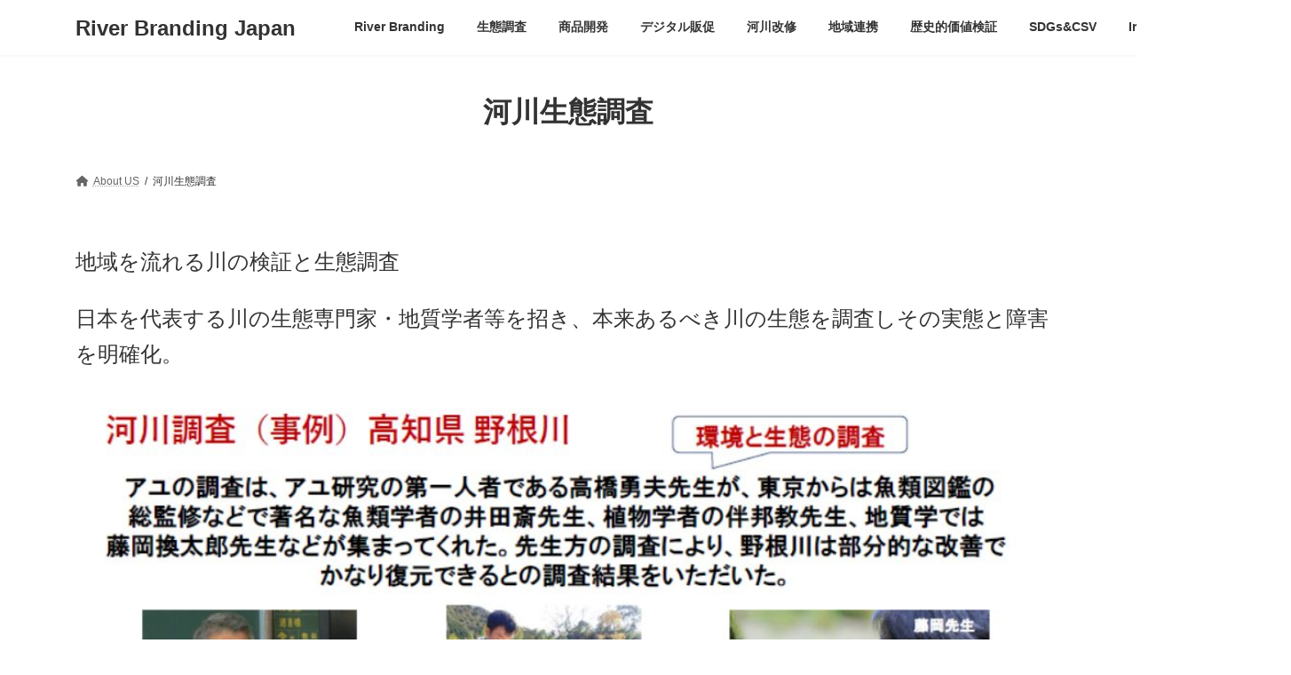

--- FILE ---
content_type: text/html; charset=UTF-8
request_url: https://rbjapan.org/%E5%9C%B0%E5%9F%9F%E6%B4%BB%E5%8B%95%E6%A6%82%E8%A6%81%E6%8A%8A%E6%8F%A1/
body_size: 14011
content:
<!DOCTYPE html>
<html dir="ltr" lang="ja"
	prefix="og: https://ogp.me/ns#" >
<head>
<meta charset="utf-8">
<meta http-equiv="X-UA-Compatible" content="IE=edge">
<meta name="viewport" content="width=device-width, initial-scale=1">
		<!-- Global site tag (gtag.js) - Google Analytics -->
		<script async src="https://www.googletagmanager.com/gtag/js?id=G-28E4QK6EQ8"></script>
		<script>
		window.dataLayer = window.dataLayer || [];
		function gtag(){dataLayer.push(arguments);}
		gtag('js', new Date());
		gtag('config', 'G-28E4QK6EQ8');
		</script>
	<title>河川生態調査 - River Branding Japan</title>

		<!-- All in One SEO 4.1.9.4 -->
		<meta name="description" content="地域を流れる川の検証と生態調査 日本を代表する川の生態専門家・地質学者等を招き、本来あるべき川の生態を調査しそ" />
		<meta name="robots" content="max-image-preview:large" />
		<link rel="canonical" href="https://rbjapan.org/%e5%9c%b0%e5%9f%9f%e6%b4%bb%e5%8b%95%e6%a6%82%e8%a6%81%e6%8a%8a%e6%8f%a1/" />
		<meta property="og:locale" content="ja_JP" />
		<meta property="og:site_name" content="River Branding Japan - 川が蘇ると世界中が元気になる！" />
		<meta property="og:type" content="article" />
		<meta property="og:title" content="河川生態調査 - River Branding Japan" />
		<meta property="og:description" content="地域を流れる川の検証と生態調査 日本を代表する川の生態専門家・地質学者等を招き、本来あるべき川の生態を調査しそ" />
		<meta property="og:url" content="https://rbjapan.org/%e5%9c%b0%e5%9f%9f%e6%b4%bb%e5%8b%95%e6%a6%82%e8%a6%81%e6%8a%8a%e6%8f%a1/" />
		<meta property="article:published_time" content="2022-03-30T11:38:34+00:00" />
		<meta property="article:modified_time" content="2023-11-13T06:24:10+00:00" />
		<meta property="article:publisher" content="https://www.facebook.com/WaterS-Revital-Pj-1549398931980650" />
		<meta name="twitter:card" content="summary" />
		<meta name="twitter:site" content="@WaterSRevital" />
		<meta name="twitter:title" content="河川生態調査 - River Branding Japan" />
		<meta name="twitter:description" content="地域を流れる川の検証と生態調査 日本を代表する川の生態専門家・地質学者等を招き、本来あるべき川の生態を調査しそ" />
		<meta name="twitter:creator" content="@WaterSRevital" />
		<script type="application/ld+json" class="aioseo-schema">
			{"@context":"https:\/\/schema.org","@graph":[{"@type":"WebSite","@id":"https:\/\/rbjapan.org\/#website","url":"https:\/\/rbjapan.org\/","name":"River Branding Japan","description":"\u5ddd\u304c\u8607\u308b\u3068\u4e16\u754c\u4e2d\u304c\u5143\u6c17\u306b\u306a\u308b\uff01","inLanguage":"ja","publisher":{"@id":"https:\/\/rbjapan.org\/#organization"}},{"@type":"Organization","@id":"https:\/\/rbjapan.org\/#organization","name":"River Branding Japan","url":"https:\/\/rbjapan.org\/","logo":{"@type":"ImageObject","@id":"https:\/\/rbjapan.org\/#organizationLogo","url":"https:\/\/rbjapan.org\/wp-content\/uploads\/2022\/03\/\u30ed\u30b4-RBJ-1.jpg","width":186,"height":151},"image":{"@id":"https:\/\/rbjapan.org\/#organizationLogo"},"sameAs":["https:\/\/www.facebook.com\/WaterS-Revital-Pj-1549398931980650","https:\/\/twitter.com\/WaterSRevital","https:\/\/studio.youtube.com\/channel\/UC7_t0obAsr1VKXeTdEEsnQQ\/videos\/upload?filter=&sort=columnTypedatesortOrderDESCENDING"],"contactPoint":{"@type":"ContactPoint","telephone":"+819034769904","contactType":"mobile or email"}},{"@type":"BreadcrumbList","@id":"https:\/\/rbjapan.org\/%e5%9c%b0%e5%9f%9f%e6%b4%bb%e5%8b%95%e6%a6%82%e8%a6%81%e6%8a%8a%e6%8f%a1\/#breadcrumblist","itemListElement":[{"@type":"ListItem","@id":"https:\/\/rbjapan.org\/#listItem","position":1,"item":{"@type":"WebPage","@id":"https:\/\/rbjapan.org\/","name":"\u30db\u30fc\u30e0","description":"\u5ddd\u304c\u8607\u308b\u3068\u4e16\u754c\u4e2d\u304c\u5143\u6c17\u306b\u306a\u308b\uff01","url":"https:\/\/rbjapan.org\/"},"nextItem":"https:\/\/rbjapan.org\/%e5%9c%b0%e5%9f%9f%e6%b4%bb%e5%8b%95%e6%a6%82%e8%a6%81%e6%8a%8a%e6%8f%a1\/#listItem"},{"@type":"ListItem","@id":"https:\/\/rbjapan.org\/%e5%9c%b0%e5%9f%9f%e6%b4%bb%e5%8b%95%e6%a6%82%e8%a6%81%e6%8a%8a%e6%8f%a1\/#listItem","position":2,"item":{"@type":"WebPage","@id":"https:\/\/rbjapan.org\/%e5%9c%b0%e5%9f%9f%e6%b4%bb%e5%8b%95%e6%a6%82%e8%a6%81%e6%8a%8a%e6%8f%a1\/","name":"\u6cb3\u5ddd\u751f\u614b\u8abf\u67fb","description":"\u5730\u57df\u3092\u6d41\u308c\u308b\u5ddd\u306e\u691c\u8a3c\u3068\u751f\u614b\u8abf\u67fb \u65e5\u672c\u3092\u4ee3\u8868\u3059\u308b\u5ddd\u306e\u751f\u614b\u5c02\u9580\u5bb6\u30fb\u5730\u8cea\u5b66\u8005\u7b49\u3092\u62db\u304d\u3001\u672c\u6765\u3042\u308b\u3079\u304d\u5ddd\u306e\u751f\u614b\u3092\u8abf\u67fb\u3057\u305d","url":"https:\/\/rbjapan.org\/%e5%9c%b0%e5%9f%9f%e6%b4%bb%e5%8b%95%e6%a6%82%e8%a6%81%e6%8a%8a%e6%8f%a1\/"},"previousItem":"https:\/\/rbjapan.org\/#listItem"}]},{"@type":"WebPage","@id":"https:\/\/rbjapan.org\/%e5%9c%b0%e5%9f%9f%e6%b4%bb%e5%8b%95%e6%a6%82%e8%a6%81%e6%8a%8a%e6%8f%a1\/#webpage","url":"https:\/\/rbjapan.org\/%e5%9c%b0%e5%9f%9f%e6%b4%bb%e5%8b%95%e6%a6%82%e8%a6%81%e6%8a%8a%e6%8f%a1\/","name":"\u6cb3\u5ddd\u751f\u614b\u8abf\u67fb - River Branding Japan","description":"\u5730\u57df\u3092\u6d41\u308c\u308b\u5ddd\u306e\u691c\u8a3c\u3068\u751f\u614b\u8abf\u67fb \u65e5\u672c\u3092\u4ee3\u8868\u3059\u308b\u5ddd\u306e\u751f\u614b\u5c02\u9580\u5bb6\u30fb\u5730\u8cea\u5b66\u8005\u7b49\u3092\u62db\u304d\u3001\u672c\u6765\u3042\u308b\u3079\u304d\u5ddd\u306e\u751f\u614b\u3092\u8abf\u67fb\u3057\u305d","inLanguage":"ja","isPartOf":{"@id":"https:\/\/rbjapan.org\/#website"},"breadcrumb":{"@id":"https:\/\/rbjapan.org\/%e5%9c%b0%e5%9f%9f%e6%b4%bb%e5%8b%95%e6%a6%82%e8%a6%81%e6%8a%8a%e6%8f%a1\/#breadcrumblist"},"datePublished":"2022-03-30T11:38:34+09:00","dateModified":"2023-11-13T06:24:10+09:00"}]}
		</script>
		<!-- All in One SEO -->

<link rel="alternate" type="application/rss+xml" title="River Branding Japan &raquo; フィード" href="https://rbjapan.org/feed/" />
<link rel="alternate" type="application/rss+xml" title="River Branding Japan &raquo; コメントフィード" href="https://rbjapan.org/comments/feed/" />
<link rel="alternate" title="oEmbed (JSON)" type="application/json+oembed" href="https://rbjapan.org/wp-json/oembed/1.0/embed?url=https%3A%2F%2Frbjapan.org%2F%25e5%259c%25b0%25e5%259f%259f%25e6%25b4%25bb%25e5%258b%2595%25e6%25a6%2582%25e8%25a6%2581%25e6%258a%258a%25e6%258f%25a1%2F" />
<link rel="alternate" title="oEmbed (XML)" type="text/xml+oembed" href="https://rbjapan.org/wp-json/oembed/1.0/embed?url=https%3A%2F%2Frbjapan.org%2F%25e5%259c%25b0%25e5%259f%259f%25e6%25b4%25bb%25e5%258b%2595%25e6%25a6%2582%25e8%25a6%2581%25e6%258a%258a%25e6%258f%25a1%2F&#038;format=xml" />
<meta name="description" content="地域を流れる川の検証と生態調査日本を代表する川の生態専門家・地質学者等を招き、本来あるべき川の生態を調査しその実態と障害を明確化。「岩手県安家川をカワシンジュガイが生息する日本屈指の夢の清流に！」 プロジェクトレポート！https://readyfor.jp/projects/127366   ぜひ、ご覧いただき、この拡散にご協力いただきたく、どうぞよろしくお願いいたします。「カワシンジュガイ」の事前フィールド調査　〜秋の安家川" />		<!-- This site uses the Google Analytics by MonsterInsights plugin v8.10.0 - Using Analytics tracking - https://www.monsterinsights.com/ -->
		<!-- Note: MonsterInsights is not currently configured on this site. The site owner needs to authenticate with Google Analytics in the MonsterInsights settings panel. -->
					<!-- No UA code set -->
				<!-- / Google Analytics by MonsterInsights -->
		<style id='wp-img-auto-sizes-contain-inline-css' type='text/css'>
img:is([sizes=auto i],[sizes^="auto," i]){contain-intrinsic-size:3000px 1500px}
/*# sourceURL=wp-img-auto-sizes-contain-inline-css */
</style>
<link rel='stylesheet' id='vkExUnit_common_style-css' href='https://rbjapan.org/wp-content/plugins/vk-all-in-one-expansion-unit/assets/css/vkExUnit_style.css?ver=9.75.0.0' type='text/css' media='all' />
<style id='vkExUnit_common_style-inline-css' type='text/css'>
:root {--ver_page_top_button_url:url(https://rbjapan.org/wp-content/plugins/vk-all-in-one-expansion-unit/assets/images/to-top-btn-icon.svg);}@font-face {font-weight: normal;font-style: normal;font-family: "vk_sns";src: url("https://rbjapan.org/wp-content/plugins/vk-all-in-one-expansion-unit/inc/sns/icons/fonts/vk_sns.eot?-bq20cj");src: url("https://rbjapan.org/wp-content/plugins/vk-all-in-one-expansion-unit/inc/sns/icons/fonts/vk_sns.eot?#iefix-bq20cj") format("embedded-opentype"),url("https://rbjapan.org/wp-content/plugins/vk-all-in-one-expansion-unit/inc/sns/icons/fonts/vk_sns.woff?-bq20cj") format("woff"),url("https://rbjapan.org/wp-content/plugins/vk-all-in-one-expansion-unit/inc/sns/icons/fonts/vk_sns.ttf?-bq20cj") format("truetype"),url("https://rbjapan.org/wp-content/plugins/vk-all-in-one-expansion-unit/inc/sns/icons/fonts/vk_sns.svg?-bq20cj#vk_sns") format("svg");}
/*# sourceURL=vkExUnit_common_style-inline-css */
</style>
<style id='wp-emoji-styles-inline-css' type='text/css'>

	img.wp-smiley, img.emoji {
		display: inline !important;
		border: none !important;
		box-shadow: none !important;
		height: 1em !important;
		width: 1em !important;
		margin: 0 0.07em !important;
		vertical-align: -0.1em !important;
		background: none !important;
		padding: 0 !important;
	}
/*# sourceURL=wp-emoji-styles-inline-css */
</style>
<style id='wp-block-library-inline-css' type='text/css'>
:root{--wp-block-synced-color:#7a00df;--wp-block-synced-color--rgb:122,0,223;--wp-bound-block-color:var(--wp-block-synced-color);--wp-editor-canvas-background:#ddd;--wp-admin-theme-color:#007cba;--wp-admin-theme-color--rgb:0,124,186;--wp-admin-theme-color-darker-10:#006ba1;--wp-admin-theme-color-darker-10--rgb:0,107,160.5;--wp-admin-theme-color-darker-20:#005a87;--wp-admin-theme-color-darker-20--rgb:0,90,135;--wp-admin-border-width-focus:2px}@media (min-resolution:192dpi){:root{--wp-admin-border-width-focus:1.5px}}.wp-element-button{cursor:pointer}:root .has-very-light-gray-background-color{background-color:#eee}:root .has-very-dark-gray-background-color{background-color:#313131}:root .has-very-light-gray-color{color:#eee}:root .has-very-dark-gray-color{color:#313131}:root .has-vivid-green-cyan-to-vivid-cyan-blue-gradient-background{background:linear-gradient(135deg,#00d084,#0693e3)}:root .has-purple-crush-gradient-background{background:linear-gradient(135deg,#34e2e4,#4721fb 50%,#ab1dfe)}:root .has-hazy-dawn-gradient-background{background:linear-gradient(135deg,#faaca8,#dad0ec)}:root .has-subdued-olive-gradient-background{background:linear-gradient(135deg,#fafae1,#67a671)}:root .has-atomic-cream-gradient-background{background:linear-gradient(135deg,#fdd79a,#004a59)}:root .has-nightshade-gradient-background{background:linear-gradient(135deg,#330968,#31cdcf)}:root .has-midnight-gradient-background{background:linear-gradient(135deg,#020381,#2874fc)}:root{--wp--preset--font-size--normal:16px;--wp--preset--font-size--huge:42px}.has-regular-font-size{font-size:1em}.has-larger-font-size{font-size:2.625em}.has-normal-font-size{font-size:var(--wp--preset--font-size--normal)}.has-huge-font-size{font-size:var(--wp--preset--font-size--huge)}.has-text-align-center{text-align:center}.has-text-align-left{text-align:left}.has-text-align-right{text-align:right}.has-fit-text{white-space:nowrap!important}#end-resizable-editor-section{display:none}.aligncenter{clear:both}.items-justified-left{justify-content:flex-start}.items-justified-center{justify-content:center}.items-justified-right{justify-content:flex-end}.items-justified-space-between{justify-content:space-between}.screen-reader-text{border:0;clip-path:inset(50%);height:1px;margin:-1px;overflow:hidden;padding:0;position:absolute;width:1px;word-wrap:normal!important}.screen-reader-text:focus{background-color:#ddd;clip-path:none;color:#444;display:block;font-size:1em;height:auto;left:5px;line-height:normal;padding:15px 23px 14px;text-decoration:none;top:5px;width:auto;z-index:100000}html :where(.has-border-color){border-style:solid}html :where([style*=border-top-color]){border-top-style:solid}html :where([style*=border-right-color]){border-right-style:solid}html :where([style*=border-bottom-color]){border-bottom-style:solid}html :where([style*=border-left-color]){border-left-style:solid}html :where([style*=border-width]){border-style:solid}html :where([style*=border-top-width]){border-top-style:solid}html :where([style*=border-right-width]){border-right-style:solid}html :where([style*=border-bottom-width]){border-bottom-style:solid}html :where([style*=border-left-width]){border-left-style:solid}html :where(img[class*=wp-image-]){height:auto;max-width:100%}:where(figure){margin:0 0 1em}html :where(.is-position-sticky){--wp-admin--admin-bar--position-offset:var(--wp-admin--admin-bar--height,0px)}@media screen and (max-width:600px){html :where(.is-position-sticky){--wp-admin--admin-bar--position-offset:0px}}
/* VK Color Palettes */:root{ --vk-color-primary:#ffffff}:root .has-vk-color-primary-color { color:var(--vk-color-primary); }:root .has-vk-color-primary-background-color { background-color:var(--vk-color-primary); }:root{ --vk-color-primary-dark:#cccccc}:root .has-vk-color-primary-dark-color { color:var(--vk-color-primary-dark); }:root .has-vk-color-primary-dark-background-color { background-color:var(--vk-color-primary-dark); }:root{ --vk-color-primary-vivid:#ffffff}:root .has-vk-color-primary-vivid-color { color:var(--vk-color-primary-vivid); }:root .has-vk-color-primary-vivid-background-color { background-color:var(--vk-color-primary-vivid); }:root{ --vk-color-custom-1:#1e73be}:root .has-vk-color-custom-1-color { color:var(--vk-color-custom-1); }:root .has-vk-color-custom-1-background-color { background-color:var(--vk-color-custom-1); }:root{ --vk-color-custom-2:#81d742}:root .has-vk-color-custom-2-color { color:var(--vk-color-custom-2); }:root .has-vk-color-custom-2-background-color { background-color:var(--vk-color-custom-2); }:root{ --vk-color-custom-3:#000000}:root .has-vk-color-custom-3-color { color:var(--vk-color-custom-3); }:root .has-vk-color-custom-3-background-color { background-color:var(--vk-color-custom-3); }:root{ --vk-color-custom-4:#000000}:root .has-vk-color-custom-4-color { color:var(--vk-color-custom-4); }:root .has-vk-color-custom-4-background-color { background-color:var(--vk-color-custom-4); }:root{ --vk-color-custom-5:#000000}:root .has-vk-color-custom-5-color { color:var(--vk-color-custom-5); }:root .has-vk-color-custom-5-background-color { background-color:var(--vk-color-custom-5); }

/*# sourceURL=wp-block-library-inline-css */
</style><style id='global-styles-inline-css' type='text/css'>
:root{--wp--preset--aspect-ratio--square: 1;--wp--preset--aspect-ratio--4-3: 4/3;--wp--preset--aspect-ratio--3-4: 3/4;--wp--preset--aspect-ratio--3-2: 3/2;--wp--preset--aspect-ratio--2-3: 2/3;--wp--preset--aspect-ratio--16-9: 16/9;--wp--preset--aspect-ratio--9-16: 9/16;--wp--preset--color--black: #000000;--wp--preset--color--cyan-bluish-gray: #abb8c3;--wp--preset--color--white: #ffffff;--wp--preset--color--pale-pink: #f78da7;--wp--preset--color--vivid-red: #cf2e2e;--wp--preset--color--luminous-vivid-orange: #ff6900;--wp--preset--color--luminous-vivid-amber: #fcb900;--wp--preset--color--light-green-cyan: #7bdcb5;--wp--preset--color--vivid-green-cyan: #00d084;--wp--preset--color--pale-cyan-blue: #8ed1fc;--wp--preset--color--vivid-cyan-blue: #0693e3;--wp--preset--color--vivid-purple: #9b51e0;--wp--preset--gradient--vivid-cyan-blue-to-vivid-purple: linear-gradient(135deg,rgba(6,147,227,1) 0%,rgb(155,81,224) 100%);--wp--preset--gradient--light-green-cyan-to-vivid-green-cyan: linear-gradient(135deg,rgb(122,220,180) 0%,rgb(0,208,130) 100%);--wp--preset--gradient--luminous-vivid-amber-to-luminous-vivid-orange: linear-gradient(135deg,rgba(252,185,0,1) 0%,rgba(255,105,0,1) 100%);--wp--preset--gradient--luminous-vivid-orange-to-vivid-red: linear-gradient(135deg,rgba(255,105,0,1) 0%,rgb(207,46,46) 100%);--wp--preset--gradient--very-light-gray-to-cyan-bluish-gray: linear-gradient(135deg,rgb(238,238,238) 0%,rgb(169,184,195) 100%);--wp--preset--gradient--cool-to-warm-spectrum: linear-gradient(135deg,rgb(74,234,220) 0%,rgb(151,120,209) 20%,rgb(207,42,186) 40%,rgb(238,44,130) 60%,rgb(251,105,98) 80%,rgb(254,248,76) 100%);--wp--preset--gradient--blush-light-purple: linear-gradient(135deg,rgb(255,206,236) 0%,rgb(152,150,240) 100%);--wp--preset--gradient--blush-bordeaux: linear-gradient(135deg,rgb(254,205,165) 0%,rgb(254,45,45) 50%,rgb(107,0,62) 100%);--wp--preset--gradient--luminous-dusk: linear-gradient(135deg,rgb(255,203,112) 0%,rgb(199,81,192) 50%,rgb(65,88,208) 100%);--wp--preset--gradient--pale-ocean: linear-gradient(135deg,rgb(255,245,203) 0%,rgb(182,227,212) 50%,rgb(51,167,181) 100%);--wp--preset--gradient--electric-grass: linear-gradient(135deg,rgb(202,248,128) 0%,rgb(113,206,126) 100%);--wp--preset--gradient--midnight: linear-gradient(135deg,rgb(2,3,129) 0%,rgb(40,116,252) 100%);--wp--preset--gradient--vivid-green-cyan-to-vivid-cyan-blue: linear-gradient(135deg,rgba(0,208,132,1) 0%,rgba(6,147,227,1) 100%);--wp--preset--font-size--small: 14px;--wp--preset--font-size--medium: 20px;--wp--preset--font-size--large: 24px;--wp--preset--font-size--x-large: 42px;--wp--preset--font-size--regular: 16px;--wp--preset--font-size--huge: 36px;--wp--preset--spacing--20: 0.44rem;--wp--preset--spacing--30: 0.67rem;--wp--preset--spacing--40: 1rem;--wp--preset--spacing--50: 1.5rem;--wp--preset--spacing--60: 2.25rem;--wp--preset--spacing--70: 3.38rem;--wp--preset--spacing--80: 5.06rem;--wp--preset--shadow--natural: 6px 6px 9px rgba(0, 0, 0, 0.2);--wp--preset--shadow--deep: 12px 12px 50px rgba(0, 0, 0, 0.4);--wp--preset--shadow--sharp: 6px 6px 0px rgba(0, 0, 0, 0.2);--wp--preset--shadow--outlined: 6px 6px 0px -3px rgb(255, 255, 255), 6px 6px rgb(0, 0, 0);--wp--preset--shadow--crisp: 6px 6px 0px rgb(0, 0, 0);}:where(.is-layout-flex){gap: 0.5em;}:where(.is-layout-grid){gap: 0.5em;}body .is-layout-flex{display: flex;}.is-layout-flex{flex-wrap: wrap;align-items: center;}.is-layout-flex > :is(*, div){margin: 0;}body .is-layout-grid{display: grid;}.is-layout-grid > :is(*, div){margin: 0;}:where(.wp-block-columns.is-layout-flex){gap: 2em;}:where(.wp-block-columns.is-layout-grid){gap: 2em;}:where(.wp-block-post-template.is-layout-flex){gap: 1.25em;}:where(.wp-block-post-template.is-layout-grid){gap: 1.25em;}.has-black-color{color: var(--wp--preset--color--black) !important;}.has-cyan-bluish-gray-color{color: var(--wp--preset--color--cyan-bluish-gray) !important;}.has-white-color{color: var(--wp--preset--color--white) !important;}.has-pale-pink-color{color: var(--wp--preset--color--pale-pink) !important;}.has-vivid-red-color{color: var(--wp--preset--color--vivid-red) !important;}.has-luminous-vivid-orange-color{color: var(--wp--preset--color--luminous-vivid-orange) !important;}.has-luminous-vivid-amber-color{color: var(--wp--preset--color--luminous-vivid-amber) !important;}.has-light-green-cyan-color{color: var(--wp--preset--color--light-green-cyan) !important;}.has-vivid-green-cyan-color{color: var(--wp--preset--color--vivid-green-cyan) !important;}.has-pale-cyan-blue-color{color: var(--wp--preset--color--pale-cyan-blue) !important;}.has-vivid-cyan-blue-color{color: var(--wp--preset--color--vivid-cyan-blue) !important;}.has-vivid-purple-color{color: var(--wp--preset--color--vivid-purple) !important;}.has-black-background-color{background-color: var(--wp--preset--color--black) !important;}.has-cyan-bluish-gray-background-color{background-color: var(--wp--preset--color--cyan-bluish-gray) !important;}.has-white-background-color{background-color: var(--wp--preset--color--white) !important;}.has-pale-pink-background-color{background-color: var(--wp--preset--color--pale-pink) !important;}.has-vivid-red-background-color{background-color: var(--wp--preset--color--vivid-red) !important;}.has-luminous-vivid-orange-background-color{background-color: var(--wp--preset--color--luminous-vivid-orange) !important;}.has-luminous-vivid-amber-background-color{background-color: var(--wp--preset--color--luminous-vivid-amber) !important;}.has-light-green-cyan-background-color{background-color: var(--wp--preset--color--light-green-cyan) !important;}.has-vivid-green-cyan-background-color{background-color: var(--wp--preset--color--vivid-green-cyan) !important;}.has-pale-cyan-blue-background-color{background-color: var(--wp--preset--color--pale-cyan-blue) !important;}.has-vivid-cyan-blue-background-color{background-color: var(--wp--preset--color--vivid-cyan-blue) !important;}.has-vivid-purple-background-color{background-color: var(--wp--preset--color--vivid-purple) !important;}.has-black-border-color{border-color: var(--wp--preset--color--black) !important;}.has-cyan-bluish-gray-border-color{border-color: var(--wp--preset--color--cyan-bluish-gray) !important;}.has-white-border-color{border-color: var(--wp--preset--color--white) !important;}.has-pale-pink-border-color{border-color: var(--wp--preset--color--pale-pink) !important;}.has-vivid-red-border-color{border-color: var(--wp--preset--color--vivid-red) !important;}.has-luminous-vivid-orange-border-color{border-color: var(--wp--preset--color--luminous-vivid-orange) !important;}.has-luminous-vivid-amber-border-color{border-color: var(--wp--preset--color--luminous-vivid-amber) !important;}.has-light-green-cyan-border-color{border-color: var(--wp--preset--color--light-green-cyan) !important;}.has-vivid-green-cyan-border-color{border-color: var(--wp--preset--color--vivid-green-cyan) !important;}.has-pale-cyan-blue-border-color{border-color: var(--wp--preset--color--pale-cyan-blue) !important;}.has-vivid-cyan-blue-border-color{border-color: var(--wp--preset--color--vivid-cyan-blue) !important;}.has-vivid-purple-border-color{border-color: var(--wp--preset--color--vivid-purple) !important;}.has-vivid-cyan-blue-to-vivid-purple-gradient-background{background: var(--wp--preset--gradient--vivid-cyan-blue-to-vivid-purple) !important;}.has-light-green-cyan-to-vivid-green-cyan-gradient-background{background: var(--wp--preset--gradient--light-green-cyan-to-vivid-green-cyan) !important;}.has-luminous-vivid-amber-to-luminous-vivid-orange-gradient-background{background: var(--wp--preset--gradient--luminous-vivid-amber-to-luminous-vivid-orange) !important;}.has-luminous-vivid-orange-to-vivid-red-gradient-background{background: var(--wp--preset--gradient--luminous-vivid-orange-to-vivid-red) !important;}.has-very-light-gray-to-cyan-bluish-gray-gradient-background{background: var(--wp--preset--gradient--very-light-gray-to-cyan-bluish-gray) !important;}.has-cool-to-warm-spectrum-gradient-background{background: var(--wp--preset--gradient--cool-to-warm-spectrum) !important;}.has-blush-light-purple-gradient-background{background: var(--wp--preset--gradient--blush-light-purple) !important;}.has-blush-bordeaux-gradient-background{background: var(--wp--preset--gradient--blush-bordeaux) !important;}.has-luminous-dusk-gradient-background{background: var(--wp--preset--gradient--luminous-dusk) !important;}.has-pale-ocean-gradient-background{background: var(--wp--preset--gradient--pale-ocean) !important;}.has-electric-grass-gradient-background{background: var(--wp--preset--gradient--electric-grass) !important;}.has-midnight-gradient-background{background: var(--wp--preset--gradient--midnight) !important;}.has-small-font-size{font-size: var(--wp--preset--font-size--small) !important;}.has-medium-font-size{font-size: var(--wp--preset--font-size--medium) !important;}.has-large-font-size{font-size: var(--wp--preset--font-size--large) !important;}.has-x-large-font-size{font-size: var(--wp--preset--font-size--x-large) !important;}
/*# sourceURL=global-styles-inline-css */
</style>
<style id='core-block-supports-inline-css' type='text/css'>
.wp-block-gallery.wp-block-gallery-1{--wp--style--unstable-gallery-gap:var( --wp--style--gallery-gap-default, var( --gallery-block--gutter-size, var( --wp--style--block-gap, 0.5em ) ) );gap:var( --wp--style--gallery-gap-default, var( --gallery-block--gutter-size, var( --wp--style--block-gap, 0.5em ) ) );}.wp-block-gallery.wp-block-gallery-2{--wp--style--unstable-gallery-gap:var( --wp--style--gallery-gap-default, var( --gallery-block--gutter-size, var( --wp--style--block-gap, 0.5em ) ) );gap:var( --wp--style--gallery-gap-default, var( --gallery-block--gutter-size, var( --wp--style--block-gap, 0.5em ) ) );}
/*# sourceURL=core-block-supports-inline-css */
</style>

<style id='classic-theme-styles-inline-css' type='text/css'>
/*! This file is auto-generated */
.wp-block-button__link{color:#fff;background-color:#32373c;border-radius:9999px;box-shadow:none;text-decoration:none;padding:calc(.667em + 2px) calc(1.333em + 2px);font-size:1.125em}.wp-block-file__button{background:#32373c;color:#fff;text-decoration:none}
/*# sourceURL=/wp-includes/css/classic-themes.min.css */
</style>
<link rel='stylesheet' id='lightning-common-style-css' href='https://rbjapan.org/wp-content/themes/lightning/_g3/assets/css/style.css?ver=14.18.2' type='text/css' media='all' />
<style id='lightning-common-style-inline-css' type='text/css'>
/* Lightning */:root {--vk-color-primary:#ffffff;--vk-color-primary-dark:#cccccc;--vk-color-primary-vivid:#ffffff;--g_nav_main_acc_icon_open_url:url(https://rbjapan.org/wp-content/themes/lightning/_g3/inc/vk-mobile-nav/package/images/vk-menu-acc-icon-open-black.svg);--g_nav_main_acc_icon_close_url: url(https://rbjapan.org/wp-content/themes/lightning/_g3/inc/vk-mobile-nav/package/images/vk-menu-close-black.svg);--g_nav_sub_acc_icon_open_url: url(https://rbjapan.org/wp-content/themes/lightning/_g3/inc/vk-mobile-nav/package/images/vk-menu-acc-icon-open-white.svg);--g_nav_sub_acc_icon_close_url: url(https://rbjapan.org/wp-content/themes/lightning/_g3/inc/vk-mobile-nav/package/images/vk-menu-close-white.svg);}
html{scroll-padding-top:var(--vk-size-admin-bar);}
/* vk-mobile-nav */:root {--vk-mobile-nav-menu-btn-bg-src: url("https://rbjapan.org/wp-content/themes/lightning/_g3/inc/vk-mobile-nav/package/images/vk-menu-btn-black.svg");--vk-mobile-nav-menu-btn-close-bg-src: url("https://rbjapan.org/wp-content/themes/lightning/_g3/inc/vk-mobile-nav/package/images/vk-menu-close-black.svg");--vk-menu-acc-icon-open-black-bg-src: url("https://rbjapan.org/wp-content/themes/lightning/_g3/inc/vk-mobile-nav/package/images/vk-menu-acc-icon-open-black.svg");--vk-menu-acc-icon-open-white-bg-src: url("https://rbjapan.org/wp-content/themes/lightning/_g3/inc/vk-mobile-nav/package/images/vk-menu-acc-icon-open-white.svg");--vk-menu-acc-icon-close-black-bg-src: url("https://rbjapan.org/wp-content/themes/lightning/_g3/inc/vk-mobile-nav/package/images/vk-menu-close-black.svg");--vk-menu-acc-icon-close-white-bg-src: url("https://rbjapan.org/wp-content/themes/lightning/_g3/inc/vk-mobile-nav/package/images/vk-menu-close-white.svg");}
/*# sourceURL=lightning-common-style-inline-css */
</style>
<link rel='stylesheet' id='lightning-design-style-css' href='https://rbjapan.org/wp-content/themes/lightning/_g3/design-skin/plain/css/style.css?ver=14.18.2' type='text/css' media='all' />
<style id='lightning-design-style-inline-css' type='text/css'>
.tagcloud a:before { font-family: "Font Awesome 5 Free";content: "\f02b";font-weight: bold; }
/*# sourceURL=lightning-design-style-inline-css */
</style>
<link rel='stylesheet' id='vk-swiper-style-css' href='https://rbjapan.org/wp-content/themes/lightning/_g3/inc/vk-swiper/package/assets/css/swiper-bundle.min.css?ver=8.0.7' type='text/css' media='all' />
<link rel='stylesheet' id='vk-blog-card-css' href='https://rbjapan.org/wp-content/themes/lightning/_g3/inc/vk-wp-oembed-blog-card/package/css/blog-card.css?ver=6.9' type='text/css' media='all' />
<link rel='stylesheet' id='lightning-theme-style-css' href='https://rbjapan.org/wp-content/themes/lightning/style.css?ver=14.18.2' type='text/css' media='all' />
<link rel='stylesheet' id='vk-font-awesome-css' href='https://rbjapan.org/wp-content/themes/lightning/vendor/vektor-inc/font-awesome-versions/src/versions/6/css/all.min.css?ver=6.1.0' type='text/css' media='all' />
<link rel='stylesheet' id='wp-block-paragraph-css' href='https://rbjapan.org/wp-includes/blocks/paragraph/style.min.css?ver=6.9' type='text/css' media='all' />
<link rel='stylesheet' id='wp-block-image-css' href='https://rbjapan.org/wp-includes/blocks/image/style.min.css?ver=6.9' type='text/css' media='all' />
<link rel='stylesheet' id='wp-block-gallery-css' href='https://rbjapan.org/wp-includes/blocks/gallery/style.min.css?ver=6.9' type='text/css' media='all' />
<link rel='stylesheet' id='wp-block-embed-css' href='https://rbjapan.org/wp-includes/blocks/embed/style.min.css?ver=6.9' type='text/css' media='all' />
<link rel='stylesheet' id='wp-block-media-text-css' href='https://rbjapan.org/wp-includes/blocks/media-text/style.min.css?ver=6.9' type='text/css' media='all' />
<link rel="https://api.w.org/" href="https://rbjapan.org/wp-json/" /><link rel="alternate" title="JSON" type="application/json" href="https://rbjapan.org/wp-json/wp/v2/pages/186" /><link rel="EditURI" type="application/rsd+xml" title="RSD" href="https://rbjapan.org/xmlrpc.php?rsd" />
<meta name="generator" content="WordPress 6.9" />
<link rel='shortlink' href='https://rbjapan.org/?p=186' />
<script type="application/ld+json">
{
    "@context": "https://schema.org",
    "@type": "BreadcrumbList",
    "itemListElement": [
        {
            "@type": "ListItem",
            "position": 1,
            "name": "About US",
            "item": "https://rbjapan.org"
        },
        {
            "@type": "ListItem",
            "position": 2,
            "name": "河川生態調査"
        }
    ]
}</script><noscript><style>.lazyload[data-src]{display:none !important;}</style></noscript><style>.lazyload{background-image:none !important;}.lazyload:before{background-image:none !important;}</style><style type="text/css" id="custom-background-css">
body.custom-background { background-color: #ffffff; }
</style>
	<!-- [ VK All in One Expansion Unit OGP ] -->
<meta property="og:site_name" content="River Branding Japan" />
<meta property="og:url" content="https://rbjapan.org/%e5%9c%b0%e5%9f%9f%e6%b4%bb%e5%8b%95%e6%a6%82%e8%a6%81%e6%8a%8a%e6%8f%a1/" />
<meta property="og:title" content="河川生態調査 | River Branding Japan" />
<meta property="og:description" content="地域を流れる川の検証と生態調査日本を代表する川の生態専門家・地質学者等を招き、本来あるべき川の生態を調査しその実態と障害を明確化。「岩手県安家川をカワシンジュガイが生息する日本屈指の夢の清流に！」 プロジェクトレポート！https://readyfor.jp/projects/127366   ぜひ、ご覧いただき、この拡散にご協力いただきたく、どうぞよろしくお願いいたします。「カワシンジュガイ」の事前フィールド調査　〜秋の安家川" />
<meta property="og:type" content="article" />
<!-- [ / VK All in One Expansion Unit OGP ] -->
<!-- [ VK All in One Expansion Unit twitter card ] -->
<meta name="twitter:card" content="summary_large_image">
<meta name="twitter:description" content="地域を流れる川の検証と生態調査日本を代表する川の生態専門家・地質学者等を招き、本来あるべき川の生態を調査しその実態と障害を明確化。「岩手県安家川をカワシンジュガイが生息する日本屈指の夢の清流に！」 プロジェクトレポート！https://readyfor.jp/projects/127366   ぜひ、ご覧いただき、この拡散にご協力いただきたく、どうぞよろしくお願いいたします。「カワシンジュガイ」の事前フィールド調査　〜秋の安家川">
<meta name="twitter:title" content="河川生態調査 | River Branding Japan">
<meta name="twitter:url" content="https://rbjapan.org/%e5%9c%b0%e5%9f%9f%e6%b4%bb%e5%8b%95%e6%a6%82%e8%a6%81%e6%8a%8a%e6%8f%a1/">
	<meta name="twitter:domain" content="rbjapan.org">
	<!-- [ / VK All in One Expansion Unit twitter card ] -->
	<link rel="icon" href="https://rbjapan.org/wp-content/uploads/2022/03/ロゴ-RBJ-1-150x150.jpg" sizes="32x32" />
<link rel="icon" href="https://rbjapan.org/wp-content/uploads/2022/03/ロゴ-RBJ-1.jpg" sizes="192x192" />
<link rel="apple-touch-icon" href="https://rbjapan.org/wp-content/uploads/2022/03/ロゴ-RBJ-1.jpg" />
<meta name="msapplication-TileImage" content="https://rbjapan.org/wp-content/uploads/2022/03/ロゴ-RBJ-1.jpg" />
</head>
<body class="wp-singular page-template-default page page-id-186 custom-background wp-embed-responsive wp-theme-lightning post-name-%e5%9c%b0%e5%9f%9f%e6%b4%bb%e5%8b%95%e6%a6%82%e8%a6%81%e6%8a%8a%e6%8f%a1 post-type-page device-pc fa_v6_css">
<script data-cfasync="false">var ewww_webp_supported=false;</script>
<a class="skip-link screen-reader-text" href="#main">コンテンツへスキップ</a>
<a class="skip-link screen-reader-text" href="#vk-mobile-nav">ナビゲーションに移動</a>

<header id="site-header" class="site-header site-header--layout--nav-float">
		<div id="site-header-container" class="site-header-container container">

				<div class="site-header-logo">
		<a href="https://rbjapan.org/">
			<span>River Branding Japan</span>
		</a>
		</div>

		
		<nav id="global-nav" class="global-nav global-nav--layout--float-right"><ul id="menu-%e3%83%a1%e3%82%a4%e3%83%b3%e3%83%a1%e3%83%8b%e3%83%a5" class="menu vk-menu-acc global-nav-list nav"><li id="menu-item-183" class="menu-item menu-item-type-post_type menu-item-object-page"><a href="https://rbjapan.org/river-branding-process%e3%81%ab%e3%81%a4%e3%81%84%e3%81%a6/"><strong class="global-nav-name">River Branding</strong></a></li>
<li id="menu-item-190" class="menu-item menu-item-type-post_type menu-item-object-page current-menu-item page_item page-item-186 current_page_item"><a href="https://rbjapan.org/%e5%9c%b0%e5%9f%9f%e6%b4%bb%e5%8b%95%e6%a6%82%e8%a6%81%e6%8a%8a%e6%8f%a1/"><strong class="global-nav-name">生態調査</strong></a></li>
<li id="menu-item-197" class="menu-item menu-item-type-post_type menu-item-object-page"><a href="https://rbjapan.org/%e5%95%86%e5%93%81%e9%96%8b%e7%99%ba/"><strong class="global-nav-name">商品開発</strong></a></li>
<li id="menu-item-282" class="menu-item menu-item-type-post_type menu-item-object-page"><a href="https://rbjapan.org/%e3%83%87%e3%82%b8%e3%82%bf%e3%83%ab%e8%b2%a9%e8%b7%af%e9%96%8b%e6%8b%93%ef%bc%86%e5%9c%b0%e5%9f%9f%e3%83%97%e3%83%ad%e3%83%a2%e3%83%bc%e3%82%b7%e3%83%a7%e3%83%b3/"><strong class="global-nav-name">デジタル販促</strong></a></li>
<li id="menu-item-298" class="menu-item menu-item-type-post_type menu-item-object-page"><a href="https://rbjapan.org/%e6%b2%b3%e5%b7%9d%e6%94%b9%e4%bf%ae/"><strong class="global-nav-name">河川改修</strong></a></li>
<li id="menu-item-297" class="menu-item menu-item-type-post_type menu-item-object-page"><a href="https://rbjapan.org/%e5%9c%b0%e5%9f%9f%e3%81%a8%e4%bc%81%e6%a5%ad%e3%81%ae%e5%b7%9d%e3%82%92%e9%80%9a%e3%81%97%e3%81%9f%e9%80%a3%e6%90%ba%ef%bc%88csv/"><strong class="global-nav-name">地域連携</strong></a></li>
<li id="menu-item-410" class="menu-item menu-item-type-post_type menu-item-object-page"><a href="https://rbjapan.org/%e5%9c%b0%e5%9f%9f%e3%81%ae%e6%ad%b4%e5%8f%b2%e7%9a%84%e4%be%a1%e5%80%a4%e3%81%ae%e6%a4%9c%e8%a8%bc/"><strong class="global-nav-name">歴史的価値検証</strong></a></li>
<li id="menu-item-303" class="menu-item menu-item-type-post_type menu-item-object-page"><a href="https://rbjapan.org/sdgscsv/"><strong class="global-nav-name">SDGs&#038;CSV</strong></a></li>
<li id="menu-item-201" class="menu-item menu-item-type-post_type menu-item-object-page"><a href="https://rbjapan.org/%e3%81%8a%e5%95%8f%e3%81%84%e5%90%88%e3%82%8f%e3%81%9b/"><strong class="global-nav-name">Inqueries</strong></a></li>
<li id="menu-item-510" class="menu-item menu-item-type-post_type menu-item-object-page menu-item-home"><a href="https://rbjapan.org/"><strong class="global-nav-name">About US</strong></a></li>
</ul></nav>	</div>
	</header>



	<div class="page-header"><div class="page-header-inner container">
<h1 class="page-header-title">河川生態調査</h1></div></div><!-- [ /.page-header ] -->

	<!-- [ #breadcrumb ] --><div id="breadcrumb" class="breadcrumb"><div class="container"><ol class="breadcrumb-list" itemscope itemtype="https://schema.org/BreadcrumbList"><li class="breadcrumb-list__item breadcrumb-list__item--home" itemprop="itemListElement" itemscope itemtype="http://schema.org/ListItem"><a href="https://rbjapan.org" itemprop="item"><i class="fas fa-fw fa-home"></i><span itemprop="name">About US</span></a><meta itemprop="position" content="1" /></li><li class="breadcrumb-list__item" itemprop="itemListElement" itemscope itemtype="http://schema.org/ListItem"><span itemprop="name">河川生態調査</span><meta itemprop="position" content="2" /></li></ol></div>
			</div>
			<!-- [ /#breadcrumb ] -->
			

<div class="site-body">
		<div class="site-body-container container">

		<div class="main-section" id="main" role="main">
			
			<div id="post-186" class="entry entry-full post-186 page type-page status-publish hentry">

	
	
	
	<div class="entry-body">
				
<p class="has-large-font-size">地域を流れる川の検証と生態調査</p>



<p class="has-large-font-size">日本を代表する川の生態専門家・地質学者等を招き、本来あるべき川の生態を調査しその実態と障害を明確化。</p>



<figure class="wp-block-gallery has-nested-images columns-default is-cropped wp-block-gallery-2 is-layout-flex wp-block-gallery-is-layout-flex">
<figure class="wp-block-image size-large"><img fetchpriority="high" decoding="async" width="1022" height="423" data-id="424" src="[data-uri]" alt="" class="wp-image-424 lazyload"   data-src="https://rbjapan.org/wp-content/uploads/2022/04/状況調査.jpg" data-srcset="https://rbjapan.org/wp-content/uploads/2022/04/状況調査.jpg 1022w, https://rbjapan.org/wp-content/uploads/2022/04/状況調査-300x124.jpg 300w, https://rbjapan.org/wp-content/uploads/2022/04/状況調査-768x318.jpg 768w" data-sizes="auto" /><noscript><img fetchpriority="high" decoding="async" width="1022" height="423" data-id="424" src="https://rbjapan.org/wp-content/uploads/2022/04/状況調査.jpg" alt="" class="wp-image-424" srcset="https://rbjapan.org/wp-content/uploads/2022/04/状況調査.jpg 1022w, https://rbjapan.org/wp-content/uploads/2022/04/状況調査-300x124.jpg 300w, https://rbjapan.org/wp-content/uploads/2022/04/状況調査-768x318.jpg 768w" sizes="(max-width: 1022px) 100vw, 1022px" data-eio="l" /></noscript></figure>
</figure>



<p class="has-white-color has-light-green-cyan-background-color has-text-color has-background has-large-font-size"><strong>「岩手県安家川をカワシンジュガイが生息する日本屈指の夢の清流に！」 プロジェクトレポート！</strong></p>



<p><a href="https://readyfor.jp/projects/127366">https://readyfor.jp/projects/127366</a>   ぜひ、ご覧いただき、この拡散にご協力いただきたく、どうぞよろしくお願いいたします。</p>



<div class="wp-block-media-text is-stacked-on-mobile"><figure class="wp-block-media-text__media"><img decoding="async" width="1024" height="576" src="[data-uri]" alt="" class="wp-image-581 size-full lazyload"   data-src="https://rbjapan.org/wp-content/uploads/2023/11/圧縮_事前調査1.CIMG6065-1024x576.jpg" data-srcset="https://rbjapan.org/wp-content/uploads/2023/11/圧縮_事前調査1.CIMG6065-1024x576.jpg 1024w, https://rbjapan.org/wp-content/uploads/2023/11/圧縮_事前調査1.CIMG6065-300x169.jpg 300w, https://rbjapan.org/wp-content/uploads/2023/11/圧縮_事前調査1.CIMG6065-768x432.jpg 768w, https://rbjapan.org/wp-content/uploads/2023/11/圧縮_事前調査1.CIMG6065-1536x864.jpg 1536w, https://rbjapan.org/wp-content/uploads/2023/11/圧縮_事前調査1.CIMG6065-320x180.jpg 320w, https://rbjapan.org/wp-content/uploads/2023/11/圧縮_事前調査1.CIMG6065.jpg 1920w" data-sizes="auto" /><noscript><img decoding="async" width="1024" height="576" src="https://rbjapan.org/wp-content/uploads/2023/11/圧縮_事前調査1.CIMG6065-1024x576.jpg" alt="" class="wp-image-581 size-full" srcset="https://rbjapan.org/wp-content/uploads/2023/11/圧縮_事前調査1.CIMG6065-1024x576.jpg 1024w, https://rbjapan.org/wp-content/uploads/2023/11/圧縮_事前調査1.CIMG6065-300x169.jpg 300w, https://rbjapan.org/wp-content/uploads/2023/11/圧縮_事前調査1.CIMG6065-768x432.jpg 768w, https://rbjapan.org/wp-content/uploads/2023/11/圧縮_事前調査1.CIMG6065-1536x864.jpg 1536w, https://rbjapan.org/wp-content/uploads/2023/11/圧縮_事前調査1.CIMG6065-320x180.jpg 320w, https://rbjapan.org/wp-content/uploads/2023/11/圧縮_事前調査1.CIMG6065.jpg 1920w" sizes="(max-width: 1024px) 100vw, 1024px" data-eio="l" /></noscript></figure><div class="wp-block-media-text__content">
<p><strong>「カワシンジュガイ」の事前フィールド調査　〜秋の安家川〜　2023年11月6〜8日</strong></p>



<p>安家川のフィールド調査を岩手県立博物館主任専門学芸員 渡辺修二先生にご参加いただき実施しました。今、絶滅の危機に瀕している安家川の「カワシンジュガイ」の生息状況をできるだけ早く把握し、最良の対策を講じるための予備調査です。そして、やはり平成28年8月30日に岩手県に上陸した台風10号による豪雨被害の影響は甚大で、上流部の渓相が大きく変化していることも確認できました。地元の方々の取材から、その増水による渓相の変化がいかに激しかったか、伺い知ることができました。</p>



<p>まずは、今回のリポート映像をご覧ください。</p>



<figure class="wp-block-embed is-type-video is-provider-youtube wp-block-embed-youtube wp-embed-aspect-4-3 wp-has-aspect-ratio"><div class="wp-block-embed__wrapper">
<iframe title="2023年11月8日" width="1140" height="855"  frameborder="0" allow="accelerometer; autoplay; clipboard-write; encrypted-media; gyroscope; picture-in-picture; web-share" allowfullscreen data-src="https://www.youtube.com/embed/GOi48OO43vk?feature=oembed" class="lazyload"></iframe>
</div></figure>
</div></div>



<p>ここは、岩泉町安家支所の上手、川の中流部です。渡辺先生は、急流の岩陰などを丹念に素早く探っていきます。</p>



<p>すると…まずは4個体、単独でポツポツ生息するカワシンジュガイを確認できました。さらに上流に向かうと右岸の砂地に、</p>



<p>ご覧のように60個体ほどのカワシンジュガイのコロニーを発見できました♪水温は11℃のポイントです。</p>



<div class="wp-block-media-text is-stacked-on-mobile" style="grid-template-columns:41% auto"><figure class="wp-block-media-text__media"><img decoding="async" width="1024" height="768" src="[data-uri]" alt="" class="wp-image-590 size-full lazyload"   data-src="https://rbjapan.org/wp-content/uploads/2023/11/圧縮_事前調査2.CIMG6056-1-1024x768.jpg" data-srcset="https://rbjapan.org/wp-content/uploads/2023/11/圧縮_事前調査2.CIMG6056-1-1024x768.jpg 1024w, https://rbjapan.org/wp-content/uploads/2023/11/圧縮_事前調査2.CIMG6056-1-300x225.jpg 300w, https://rbjapan.org/wp-content/uploads/2023/11/圧縮_事前調査2.CIMG6056-1-768x576.jpg 768w, https://rbjapan.org/wp-content/uploads/2023/11/圧縮_事前調査2.CIMG6056-1-1536x1152.jpg 1536w, https://rbjapan.org/wp-content/uploads/2023/11/圧縮_事前調査2.CIMG6056-1.jpg 1920w" data-sizes="auto" /><noscript><img decoding="async" width="1024" height="768" src="https://rbjapan.org/wp-content/uploads/2023/11/圧縮_事前調査2.CIMG6056-1-1024x768.jpg" alt="" class="wp-image-590 size-full" srcset="https://rbjapan.org/wp-content/uploads/2023/11/圧縮_事前調査2.CIMG6056-1-1024x768.jpg 1024w, https://rbjapan.org/wp-content/uploads/2023/11/圧縮_事前調査2.CIMG6056-1-300x225.jpg 300w, https://rbjapan.org/wp-content/uploads/2023/11/圧縮_事前調査2.CIMG6056-1-768x576.jpg 768w, https://rbjapan.org/wp-content/uploads/2023/11/圧縮_事前調査2.CIMG6056-1-1536x1152.jpg 1536w, https://rbjapan.org/wp-content/uploads/2023/11/圧縮_事前調査2.CIMG6056-1.jpg 1920w" sizes="(max-width: 1024px) 100vw, 1024px" data-eio="l" /></noscript></figure><div class="wp-block-media-text__content">
<div class="wp-block-media-text is-stacked-on-mobile" style="grid-template-columns:85% auto"><figure class="wp-block-media-text__media"><img decoding="async" width="1024" height="768" src="[data-uri]" alt="" class="wp-image-593 size-full lazyload"   data-src="https://rbjapan.org/wp-content/uploads/2023/11/圧縮_事前調査3.GOPR2856-7-1024x768.jpg" data-srcset="https://rbjapan.org/wp-content/uploads/2023/11/圧縮_事前調査3.GOPR2856-7-1024x768.jpg 1024w, https://rbjapan.org/wp-content/uploads/2023/11/圧縮_事前調査3.GOPR2856-7-300x225.jpg 300w, https://rbjapan.org/wp-content/uploads/2023/11/圧縮_事前調査3.GOPR2856-7-768x576.jpg 768w, https://rbjapan.org/wp-content/uploads/2023/11/圧縮_事前調査3.GOPR2856-7-1536x1152.jpg 1536w, https://rbjapan.org/wp-content/uploads/2023/11/圧縮_事前調査3.GOPR2856-7.jpg 1920w" data-sizes="auto" /><noscript><img decoding="async" width="1024" height="768" src="https://rbjapan.org/wp-content/uploads/2023/11/圧縮_事前調査3.GOPR2856-7-1024x768.jpg" alt="" class="wp-image-593 size-full" srcset="https://rbjapan.org/wp-content/uploads/2023/11/圧縮_事前調査3.GOPR2856-7-1024x768.jpg 1024w, https://rbjapan.org/wp-content/uploads/2023/11/圧縮_事前調査3.GOPR2856-7-300x225.jpg 300w, https://rbjapan.org/wp-content/uploads/2023/11/圧縮_事前調査3.GOPR2856-7-768x576.jpg 768w, https://rbjapan.org/wp-content/uploads/2023/11/圧縮_事前調査3.GOPR2856-7-1536x1152.jpg 1536w, https://rbjapan.org/wp-content/uploads/2023/11/圧縮_事前調査3.GOPR2856-7.jpg 1920w" sizes="(max-width: 1024px) 100vw, 1024px" data-eio="l" /></noscript></figure><div class="wp-block-media-text__content">
<p></p>
</div></div>



<p></p>



<p></p>
</div></div>



<p></p>



<p>今回のフィールド調査は、まず全体の把握が主目的で十分な調査ではありませんが、残念ながら最上流部と下流部での生息確認はできませんでした。特に、渓相が激変してしまった安家川の最上流部や折壁川など、標高400㍍以上の一帯では生息の確認ができませんでした。今後は、渡辺先生のご指導の下、環境調査・底生生物調査・魚類採集調査を進めていきます。森・川・里・海の繋がった安家川。森は水のこと、里は人のこと、素晴らしき水の宝庫「安家川」に見習うべきことは多いと思います。</p>



<p><strong>ぜひ、安家川カワシンジュガイＰＪをご覧いただき、その拡散にご協力いただきたく、どうぞよろしくお願いいたします。</strong></p>



<p><a href="https://readyfor.jp/projects/127366?sns_share_token=" target="_blank" rel="noreferrer noopener">https://readyfor.jp/projects/127366?sns_share_token=</a></p>



<figure class="wp-block-image size-large is-resized"><img decoding="async" width="1024" height="576" src="[data-uri]" alt="" class="wp-image-589 lazyload" style="width:473px;height:auto"   data-src="https://rbjapan.org/wp-content/uploads/2023/11/圧縮_事前調査4.CIMG6063-1-1024x576.jpg" data-srcset="https://rbjapan.org/wp-content/uploads/2023/11/圧縮_事前調査4.CIMG6063-1-1024x576.jpg 1024w, https://rbjapan.org/wp-content/uploads/2023/11/圧縮_事前調査4.CIMG6063-1-300x169.jpg 300w, https://rbjapan.org/wp-content/uploads/2023/11/圧縮_事前調査4.CIMG6063-1-768x432.jpg 768w, https://rbjapan.org/wp-content/uploads/2023/11/圧縮_事前調査4.CIMG6063-1-1536x864.jpg 1536w, https://rbjapan.org/wp-content/uploads/2023/11/圧縮_事前調査4.CIMG6063-1-320x180.jpg 320w, https://rbjapan.org/wp-content/uploads/2023/11/圧縮_事前調査4.CIMG6063-1.jpg 1920w" data-sizes="auto" /><noscript><img decoding="async" width="1024" height="576" src="https://rbjapan.org/wp-content/uploads/2023/11/圧縮_事前調査4.CIMG6063-1-1024x576.jpg" alt="" class="wp-image-589" style="width:473px;height:auto" srcset="https://rbjapan.org/wp-content/uploads/2023/11/圧縮_事前調査4.CIMG6063-1-1024x576.jpg 1024w, https://rbjapan.org/wp-content/uploads/2023/11/圧縮_事前調査4.CIMG6063-1-300x169.jpg 300w, https://rbjapan.org/wp-content/uploads/2023/11/圧縮_事前調査4.CIMG6063-1-768x432.jpg 768w, https://rbjapan.org/wp-content/uploads/2023/11/圧縮_事前調査4.CIMG6063-1-1536x864.jpg 1536w, https://rbjapan.org/wp-content/uploads/2023/11/圧縮_事前調査4.CIMG6063-1-320x180.jpg 320w, https://rbjapan.org/wp-content/uploads/2023/11/圧縮_事前調査4.CIMG6063-1.jpg 1920w" sizes="(max-width: 1024px) 100vw, 1024px" data-eio="l" /></noscript></figure>
			</div>

	
	
	
	
		
	
</div><!-- [ /#post-186 ] -->

	
		
		
		
		
	

					</div><!-- [ /.main-section ] -->

		
	</div><!-- [ /.site-body-container ] -->

	
</div><!-- [ /.site-body ] -->


<footer class="site-footer">

		
				<div class="container site-footer-content">
					<div class="row">
				<div class="col-lg-4 col-md-6"><aside class="widget widget_wp_widget_vkexunit_profile" id="wp_widget_vkexunit_profile-2">
<div class="veu_profile">
<h4 class="widget-title site-footer-title">River Branding Japan </h4><div class="profile" >
<div class="media_outer media_left" style=""><img class="profile_media lazyload" src="[data-uri]" alt="WRP LOGO" data-src="https://rbjapan.org/wp-content/uploads/2022/03/WRP-LOGO.jpg" decoding="async" /><noscript><img class="profile_media" src="https://rbjapan.org/wp-content/uploads/2022/03/WRP-LOGO.jpg" alt="WRP LOGO" data-eio="l" /></noscript></div><p class="profile_text">WRP :www.wrp-npo.com<br />
カワリバ :www.kawariva.com<br />
南四国活性化協議会 :www.minamishikoku.org<br />
<br />
</p>

<ul class="sns_btns">
<li class="facebook_btn"><a href="https://www.facebook.com/WaterS-Revital-Pj%E3%82%A6%E3%82%A9%E3%83%BC%E3%82%BF%E3%83%BC%E3%82%BA%E3%83%AA%E3%83%90%E3%82%A4%E3%82%BF%E3%83%AB%E3%83%97%E3%83%AD%E3%82%B8%E3%82%A7%E3%82%AF%E3%83%88-1549398931980650" target="_blank" style="border-color:#2724e2;background-color:#2724e2;"><i class="fab fa-facebook icon" style="color:#fff;"></i></a></li><li class="twitter_btn"><a href="https://twitter.com/WaterSRevital" target="_blank" style="border-color:#2724e2;background-color:#2724e2;"><i class="fab fa-twitter icon" style="color:#fff;"></i></a></li><li class="mail_btn"><a href="http://ymizutani@outlook.jp" target="_blank" style="border-color:#2724e2;background-color:#2724e2;"><i class="fas fa-envelope icon" style="color:#fff;"></i></a></li><li class="youtube_btn"><a href="https://www.youtube.com/channel/UC7_t0obAsr1VKXeTdEEsnQQ" target="_blank" style="border-color:#2724e2;background-color:#2724e2;"><i class="fab fa-youtube icon" style="color:#fff;"></i></a></li></ul>

</div>
<!-- / .site-profile -->
</div>
</aside></div><div class="col-lg-4 col-md-6"><aside class="widget widget_nav_menu" id="nav_menu-2"><h4 class="widget-title site-footer-title">Contents</h4><div class="menu-%e3%83%a1%e3%82%a4%e3%83%b3%e3%83%a1%e3%83%8b%e3%83%a5-container"><ul id="menu-%e3%83%a1%e3%82%a4%e3%83%b3%e3%83%a1%e3%83%8b%e3%83%a5-1" class="menu"><li id="menu-item-183" class="menu-item menu-item-type-post_type menu-item-object-page menu-item-183"><a href="https://rbjapan.org/river-branding-process%e3%81%ab%e3%81%a4%e3%81%84%e3%81%a6/">River Branding</a></li>
<li id="menu-item-190" class="menu-item menu-item-type-post_type menu-item-object-page current-menu-item page_item page-item-186 current_page_item menu-item-190"><a href="https://rbjapan.org/%e5%9c%b0%e5%9f%9f%e6%b4%bb%e5%8b%95%e6%a6%82%e8%a6%81%e6%8a%8a%e6%8f%a1/" aria-current="page">生態調査</a></li>
<li id="menu-item-197" class="menu-item menu-item-type-post_type menu-item-object-page menu-item-197"><a href="https://rbjapan.org/%e5%95%86%e5%93%81%e9%96%8b%e7%99%ba/">商品開発</a></li>
<li id="menu-item-282" class="menu-item menu-item-type-post_type menu-item-object-page menu-item-282"><a href="https://rbjapan.org/%e3%83%87%e3%82%b8%e3%82%bf%e3%83%ab%e8%b2%a9%e8%b7%af%e9%96%8b%e6%8b%93%ef%bc%86%e5%9c%b0%e5%9f%9f%e3%83%97%e3%83%ad%e3%83%a2%e3%83%bc%e3%82%b7%e3%83%a7%e3%83%b3/">デジタル販促</a></li>
<li id="menu-item-298" class="menu-item menu-item-type-post_type menu-item-object-page menu-item-298"><a href="https://rbjapan.org/%e6%b2%b3%e5%b7%9d%e6%94%b9%e4%bf%ae/">河川改修</a></li>
<li id="menu-item-297" class="menu-item menu-item-type-post_type menu-item-object-page menu-item-297"><a href="https://rbjapan.org/%e5%9c%b0%e5%9f%9f%e3%81%a8%e4%bc%81%e6%a5%ad%e3%81%ae%e5%b7%9d%e3%82%92%e9%80%9a%e3%81%97%e3%81%9f%e9%80%a3%e6%90%ba%ef%bc%88csv/">地域連携</a></li>
<li id="menu-item-410" class="menu-item menu-item-type-post_type menu-item-object-page menu-item-410"><a href="https://rbjapan.org/%e5%9c%b0%e5%9f%9f%e3%81%ae%e6%ad%b4%e5%8f%b2%e7%9a%84%e4%be%a1%e5%80%a4%e3%81%ae%e6%a4%9c%e8%a8%bc/">歴史的価値検証</a></li>
<li id="menu-item-303" class="menu-item menu-item-type-post_type menu-item-object-page menu-item-303"><a href="https://rbjapan.org/sdgscsv/">SDGs&#038;CSV</a></li>
<li id="menu-item-201" class="menu-item menu-item-type-post_type menu-item-object-page menu-item-201"><a href="https://rbjapan.org/%e3%81%8a%e5%95%8f%e3%81%84%e5%90%88%e3%82%8f%e3%81%9b/">Inqueries</a></li>
<li id="menu-item-510" class="menu-item menu-item-type-post_type menu-item-object-page menu-item-home menu-item-510"><a href="https://rbjapan.org/">About US</a></li>
</ul></div></aside></div><div class="col-lg-4 col-md-6"></div>			</div>
				</div>
	
	
	<div class="container site-footer-copyright">
			<p>Copyright &copy; River Branding Japan All Rights Reserved.</p><p>Powered by <a href="https://wordpress.org/">WordPress</a> with <a href="https://lightning.nagoya/ja/" target="_blank" title="無料 WordPress テーマ Lightning"> Lightning Theme</a> &amp; <a href="https://ex-unit.nagoya/ja/" target="_blank">VK All in One Expansion Unit</a> by <a href="https://www.vektor-inc.co.jp/" target="_blank">Vektor,Inc.</a> technology.</p>	</div>
</footer> 
<div id="vk-mobile-nav-menu-btn" class="vk-mobile-nav-menu-btn">MENU</div><div class="vk-mobile-nav vk-mobile-nav-drop-in" id="vk-mobile-nav"><nav class="vk-mobile-nav-menu-outer" role="navigation"><ul id="menu-%e3%83%a1%e3%82%a4%e3%83%b3%e3%83%a1%e3%83%8b%e3%83%a5-2" class="vk-menu-acc menu"><li class="menu-item menu-item-type-post_type menu-item-object-page menu-item-183"><a href="https://rbjapan.org/river-branding-process%e3%81%ab%e3%81%a4%e3%81%84%e3%81%a6/">River Branding</a></li>
<li class="menu-item menu-item-type-post_type menu-item-object-page current-menu-item page_item page-item-186 current_page_item menu-item-190"><a href="https://rbjapan.org/%e5%9c%b0%e5%9f%9f%e6%b4%bb%e5%8b%95%e6%a6%82%e8%a6%81%e6%8a%8a%e6%8f%a1/" aria-current="page">生態調査</a></li>
<li class="menu-item menu-item-type-post_type menu-item-object-page menu-item-197"><a href="https://rbjapan.org/%e5%95%86%e5%93%81%e9%96%8b%e7%99%ba/">商品開発</a></li>
<li class="menu-item menu-item-type-post_type menu-item-object-page menu-item-282"><a href="https://rbjapan.org/%e3%83%87%e3%82%b8%e3%82%bf%e3%83%ab%e8%b2%a9%e8%b7%af%e9%96%8b%e6%8b%93%ef%bc%86%e5%9c%b0%e5%9f%9f%e3%83%97%e3%83%ad%e3%83%a2%e3%83%bc%e3%82%b7%e3%83%a7%e3%83%b3/">デジタル販促</a></li>
<li class="menu-item menu-item-type-post_type menu-item-object-page menu-item-298"><a href="https://rbjapan.org/%e6%b2%b3%e5%b7%9d%e6%94%b9%e4%bf%ae/">河川改修</a></li>
<li class="menu-item menu-item-type-post_type menu-item-object-page menu-item-297"><a href="https://rbjapan.org/%e5%9c%b0%e5%9f%9f%e3%81%a8%e4%bc%81%e6%a5%ad%e3%81%ae%e5%b7%9d%e3%82%92%e9%80%9a%e3%81%97%e3%81%9f%e9%80%a3%e6%90%ba%ef%bc%88csv/">地域連携</a></li>
<li class="menu-item menu-item-type-post_type menu-item-object-page menu-item-410"><a href="https://rbjapan.org/%e5%9c%b0%e5%9f%9f%e3%81%ae%e6%ad%b4%e5%8f%b2%e7%9a%84%e4%be%a1%e5%80%a4%e3%81%ae%e6%a4%9c%e8%a8%bc/">歴史的価値検証</a></li>
<li class="menu-item menu-item-type-post_type menu-item-object-page menu-item-303"><a href="https://rbjapan.org/sdgscsv/">SDGs&#038;CSV</a></li>
<li class="menu-item menu-item-type-post_type menu-item-object-page menu-item-201"><a href="https://rbjapan.org/%e3%81%8a%e5%95%8f%e3%81%84%e5%90%88%e3%82%8f%e3%81%9b/">Inqueries</a></li>
<li class="menu-item menu-item-type-post_type menu-item-object-page menu-item-home menu-item-510"><a href="https://rbjapan.org/">About US</a></li>
</ul></nav></div>
<script type="speculationrules">
{"prefetch":[{"source":"document","where":{"and":[{"href_matches":"/*"},{"not":{"href_matches":["/wp-*.php","/wp-admin/*","/wp-content/uploads/*","/wp-content/*","/wp-content/plugins/*","/wp-content/themes/lightning/*","/wp-content/themes/lightning/_g3/*","/*\\?(.+)"]}},{"not":{"selector_matches":"a[rel~=\"nofollow\"]"}},{"not":{"selector_matches":".no-prefetch, .no-prefetch a"}}]},"eagerness":"conservative"}]}
</script>
<a href="#top" id="page_top" class="page_top_btn">PAGE TOP</a><script type="text/javascript" id="eio-lazy-load-js-before">
/* <![CDATA[ */
var eio_lazy_vars = {"exactdn_domain":"","skip_autoscale":0,"threshold":0};
//# sourceURL=eio-lazy-load-js-before
/* ]]> */
</script>
<script type="text/javascript" src="https://rbjapan.org/wp-content/plugins/ewww-image-optimizer/includes/lazysizes.min.js?ver=642.0" id="eio-lazy-load-js"></script>
<script type="text/javascript" src="https://rbjapan.org/wp-includes/js/clipboard.min.js?ver=2.0.11" id="clipboard-js"></script>
<script type="text/javascript" src="https://rbjapan.org/wp-content/plugins/vk-all-in-one-expansion-unit/inc/sns//assets/js/copy-button.js" id="copy-button-js"></script>
<script type="text/javascript" src="https://rbjapan.org/wp-content/plugins/vk-all-in-one-expansion-unit/inc/smooth-scroll/js/smooth-scroll.min.js?ver=9.75.0.0" id="smooth-scroll-js-js"></script>
<script type="text/javascript" id="vkExUnit_master-js-js-extra">
/* <![CDATA[ */
var vkExOpt = {"ajax_url":"https://rbjapan.org/wp-admin/admin-ajax.php"};
//# sourceURL=vkExUnit_master-js-js-extra
/* ]]> */
</script>
<script type="text/javascript" src="https://rbjapan.org/wp-content/plugins/vk-all-in-one-expansion-unit/assets/js/all.min.js?ver=9.75.0.0" id="vkExUnit_master-js-js"></script>
<script type="text/javascript" src="https://rbjapan.org/wp-content/themes/lightning/_g3/inc/vk-swiper/package/assets/js/swiper-bundle.min.js?ver=8.0.7" id="vk-swiper-script-js"></script>
<script type="text/javascript" id="vk-swiper-script-js-after">
/* <![CDATA[ */
var lightning_swiper = new Swiper('.lightning_swiper-container', {"slidesPerView":1,"spaceBetween":0,"loop":true,"autoplay":{"delay":"5000"},"pagination":{"el":".swiper-pagination","clickable":true},"navigation":{"nextEl":".swiper-button-next","prevEl":".swiper-button-prev"},"effect":"slide","speed":5000});
//# sourceURL=vk-swiper-script-js-after
/* ]]> */
</script>
<script type="text/javascript" id="lightning-js-js-extra">
/* <![CDATA[ */
var lightningOpt = {"header_scrool":"1","add_header_offset_margin":"1"};
//# sourceURL=lightning-js-js-extra
/* ]]> */
</script>
<script type="text/javascript" src="https://rbjapan.org/wp-content/themes/lightning/_g3/assets/js/main.js?ver=14.18.2" id="lightning-js-js"></script>
<script id="wp-emoji-settings" type="application/json">
{"baseUrl":"https://s.w.org/images/core/emoji/17.0.2/72x72/","ext":".png","svgUrl":"https://s.w.org/images/core/emoji/17.0.2/svg/","svgExt":".svg","source":{"concatemoji":"https://rbjapan.org/wp-includes/js/wp-emoji-release.min.js?ver=6.9"}}
</script>
<script type="module">
/* <![CDATA[ */
/*! This file is auto-generated */
const a=JSON.parse(document.getElementById("wp-emoji-settings").textContent),o=(window._wpemojiSettings=a,"wpEmojiSettingsSupports"),s=["flag","emoji"];function i(e){try{var t={supportTests:e,timestamp:(new Date).valueOf()};sessionStorage.setItem(o,JSON.stringify(t))}catch(e){}}function c(e,t,n){e.clearRect(0,0,e.canvas.width,e.canvas.height),e.fillText(t,0,0);t=new Uint32Array(e.getImageData(0,0,e.canvas.width,e.canvas.height).data);e.clearRect(0,0,e.canvas.width,e.canvas.height),e.fillText(n,0,0);const a=new Uint32Array(e.getImageData(0,0,e.canvas.width,e.canvas.height).data);return t.every((e,t)=>e===a[t])}function p(e,t){e.clearRect(0,0,e.canvas.width,e.canvas.height),e.fillText(t,0,0);var n=e.getImageData(16,16,1,1);for(let e=0;e<n.data.length;e++)if(0!==n.data[e])return!1;return!0}function u(e,t,n,a){switch(t){case"flag":return n(e,"\ud83c\udff3\ufe0f\u200d\u26a7\ufe0f","\ud83c\udff3\ufe0f\u200b\u26a7\ufe0f")?!1:!n(e,"\ud83c\udde8\ud83c\uddf6","\ud83c\udde8\u200b\ud83c\uddf6")&&!n(e,"\ud83c\udff4\udb40\udc67\udb40\udc62\udb40\udc65\udb40\udc6e\udb40\udc67\udb40\udc7f","\ud83c\udff4\u200b\udb40\udc67\u200b\udb40\udc62\u200b\udb40\udc65\u200b\udb40\udc6e\u200b\udb40\udc67\u200b\udb40\udc7f");case"emoji":return!a(e,"\ud83e\u1fac8")}return!1}function f(e,t,n,a){let r;const o=(r="undefined"!=typeof WorkerGlobalScope&&self instanceof WorkerGlobalScope?new OffscreenCanvas(300,150):document.createElement("canvas")).getContext("2d",{willReadFrequently:!0}),s=(o.textBaseline="top",o.font="600 32px Arial",{});return e.forEach(e=>{s[e]=t(o,e,n,a)}),s}function r(e){var t=document.createElement("script");t.src=e,t.defer=!0,document.head.appendChild(t)}a.supports={everything:!0,everythingExceptFlag:!0},new Promise(t=>{let n=function(){try{var e=JSON.parse(sessionStorage.getItem(o));if("object"==typeof e&&"number"==typeof e.timestamp&&(new Date).valueOf()<e.timestamp+604800&&"object"==typeof e.supportTests)return e.supportTests}catch(e){}return null}();if(!n){if("undefined"!=typeof Worker&&"undefined"!=typeof OffscreenCanvas&&"undefined"!=typeof URL&&URL.createObjectURL&&"undefined"!=typeof Blob)try{var e="postMessage("+f.toString()+"("+[JSON.stringify(s),u.toString(),c.toString(),p.toString()].join(",")+"));",a=new Blob([e],{type:"text/javascript"});const r=new Worker(URL.createObjectURL(a),{name:"wpTestEmojiSupports"});return void(r.onmessage=e=>{i(n=e.data),r.terminate(),t(n)})}catch(e){}i(n=f(s,u,c,p))}t(n)}).then(e=>{for(const n in e)a.supports[n]=e[n],a.supports.everything=a.supports.everything&&a.supports[n],"flag"!==n&&(a.supports.everythingExceptFlag=a.supports.everythingExceptFlag&&a.supports[n]);var t;a.supports.everythingExceptFlag=a.supports.everythingExceptFlag&&!a.supports.flag,a.supports.everything||((t=a.source||{}).concatemoji?r(t.concatemoji):t.wpemoji&&t.twemoji&&(r(t.twemoji),r(t.wpemoji)))});
//# sourceURL=https://rbjapan.org/wp-includes/js/wp-emoji-loader.min.js
/* ]]> */
</script>
</body>
</html>